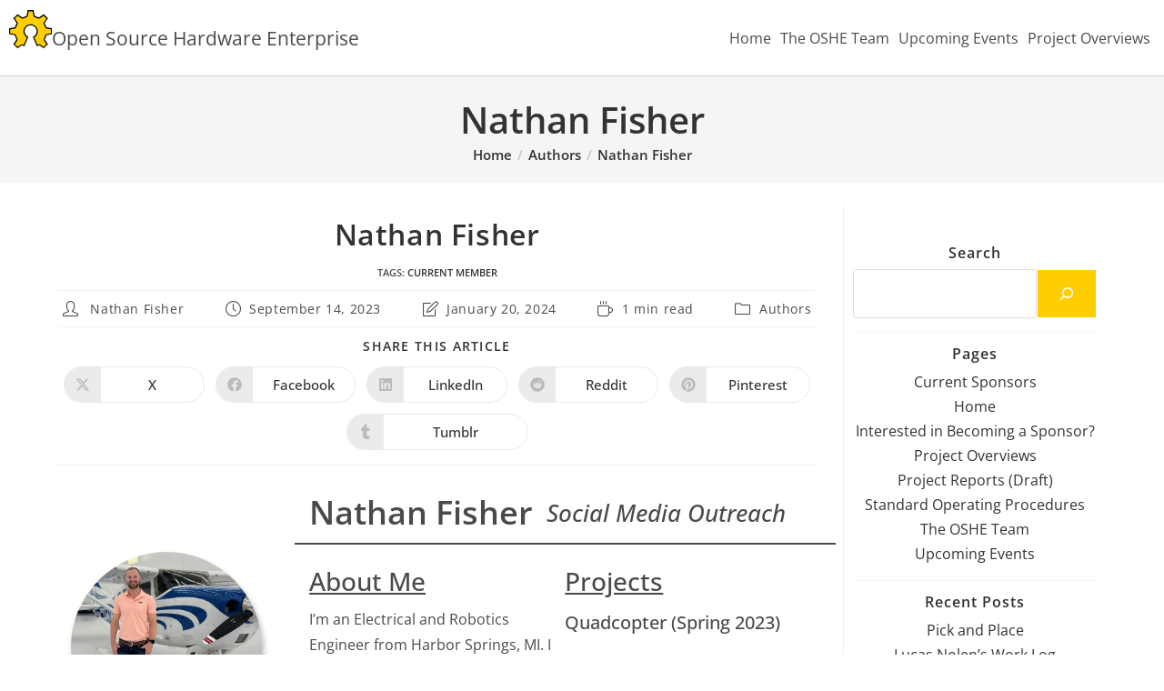

--- FILE ---
content_type: image/svg+xml
request_url: https://openhardware.eit.mtu.edu/oshe-assets/icons/instagram_background.svg
body_size: 907322
content:
<?xml version="1.0" encoding="UTF-8"?>
<svg id="Layer_2" data-name="Layer 2" xmlns="http://www.w3.org/2000/svg" xmlns:xlink="http://www.w3.org/1999/xlink" viewBox="0 0 1080 1080.01">
  <defs>
    <style>
      .cls-1 {
        clip-path: url(#clippath-1);
      }

      .cls-2 {
        clip-path: url(#clippath);
      }

      .cls-3 {
        fill: none;
      }
    </style>
    <clipPath id="clippath">
      <rect class="cls-3" width="1080" height="1080.01"/>
    </clipPath>
    <clipPath id="clippath-1">
      <rect class="cls-3" x="-5" y="-5" width="1090" height="1090.01"/>
    </clipPath>
  </defs>
  <g id="Layer_1-2" data-name="Layer 1">
    <g class="cls-2">
      <g class="cls-1">
        <image width="2272" height="2272" transform="translate(-5.36 -5.16) scale(.48)" xlink:href="[data-uri]"/>
      </g>
    </g>
  </g>
</svg>

--- FILE ---
content_type: image/svg+xml
request_url: https://openhardware.eit.mtu.edu/oshe-assets/icons/linkedin_white.svg
body_size: 773
content:
<?xml version="1.0" encoding="UTF-8"?>
<svg id="Layer_2" data-name="Layer 2" xmlns="http://www.w3.org/2000/svg" viewBox="0 0 103.12 103.22">
  <defs>
    <style>
      .cls-1 {
        fill: #fff;
      }
    </style>
  </defs>
  <g id="Layer_2-2" data-name="Layer 2">
    <g id="Layer_1-2" data-name="Layer 1-2">
      <rect class="cls-1" x="1.66" y="34.39" width="21.65" height="68.77"/>
      <path class="cls-1" d="m12.48,24.86C5.59,24.86,0,19.61,0,12.43S5.59,0,12.48,0s12.48,5.25,12.48,12.43-5.59,12.43-12.48,12.43Z"/>
      <path class="cls-1" d="m103.12,103.21h-21.65v-37.56c0-11.08-4.71-14.5-10.79-14.5-6.42,0-12.72,4.83-12.72,14.78v37.29h-21.65V34.44h20.82v9.53h.28c2.09-4.23,9.41-11.46,20.58-11.46,12.08,0,25.13,7.17,25.13,28.17v42.54h0Z"/>
    </g>
  </g>
</svg>

--- FILE ---
content_type: image/svg+xml
request_url: https://openhardware.eit.mtu.edu/oshe-assets/icons/facebook_white.svg
body_size: 467
content:
<?xml version="1.0" encoding="UTF-8"?>
<svg id="Layer_2" data-name="Layer 2" xmlns="http://www.w3.org/2000/svg" viewBox="0 0 438 824">
  <defs>
    <style>
      .cls-1 {
        fill: #fff;
      }
    </style>
  </defs>
  <g id="Ebene_1" data-name="Ebene 1">
    <path class="cls-1" d="m409.3,460l22.7-148h-142v-96.04c0-40.49,19.84-79.96,83.44-79.96h64.56V10S379.41,0,323.39,0c-116.95,0-193.39,70.88-193.39,199.2v112.8H0v148h130v364h160v-364h119.3Z"/>
  </g>
</svg>

--- FILE ---
content_type: image/svg+xml
request_url: https://openhardware.eit.mtu.edu/oshe-assets/icons/OSHE_Gear_MTUColors_Square_Responsive.svg
body_size: 8173
content:
<?xml version="1.0" encoding="UTF-8"?>
<svg id="Layer_1" data-name="Layer 1" xmlns="http://www.w3.org/2000/svg" viewBox="0 0 48 43.2045542099">
  <defs>
    <style>
      .cls-1 {
        fill: #ffce00;
      }
    </style>
  </defs>
  <path class="cls-1" d="m26.6577557073.5416702203l-5.3083681586.1083340441c-.4694486263,2.166680881-.9388939464,4.3333617621-1.4083425727,6.5000426431l-4.9833660264,2.166680881-5.5250362467-3.9000255859-3.7916915418,3.9000255859,3.2500213216,5.3083681586-2.166680881,5.5250362467-5.9583724229,1.4083425727v4.9833660264l5.9583724229,1.4083425727,2.166680881,5.8500383788-3.2500213216,4.8750319824,3.7916915418,3.7916915418,4.9833660264-3.0333532335,2.2750149251.6500042643,3.9000255859-9.5333958766-3.3583553656-2.9250191894-.5416702203-4.6583638942,1.6250106608-3.4666894097,3.0333532335-2.2750149251,2.9250191894-.4333361762,3.3583553656.9750063965,2.166680881,1.8416787489.9750063965,1.9500127929.6500042643,3.3583553656-1.0833404405,2.9250191894-1.6250106608,2.058346837-1.0833404405.8666723524,3.7916915418,9.6417299207,1.8416787489-1.0833404405,2.6000170573,1.1916744846,2.4916830132,1.9500127929,3.9000255859-3.7916915418-3.1416872775-5.3083681586,1.7333447048-4.3333617621.8666723524-1.1916744846,5.7417043348-1.1916744846v-5.0917000705l-6.175040511-1.5166766167-2.166680881-5.3083681586,3.1416872775-5.3083681586-3.9000255859-4.0083596299-5.0917000705,3.7916915418-5.3083681586-2.058346837-1.3000085286-6.6083766872Z"/>
  <path d="m47.7393464451,20.6511771475l-5.8936986384-1.0955862077c-.1430017316-.027083511-.300411415-.1620646618-.348726653-.300411415l-1.8064688621-4.2145209556c-.0672789855-.1298897681-.0546034263-.3343120891.0287101086-.4557647088l3.4337541147-5.0044853463c.0820109343-.1205731991.065976385-.3038762001-.0376993745-.4075486535l-4.2885146153-4.288504697c-.1036724534-.1036856778-.2865390502-.1205798112-.4071155554-.0375968856l-5.0925695728,3.4945267098c-.1205765051.0829829256-.3270585218.0973908774-.4578210984.0330477022l-4.0853849766-1.6723605198c-.1387765452-.0461464413-.2741941003-.2010633308-.3012776113-.3449246465l-1.1345782645-6.0958529798c-.026653719-.1435439308-.168458645-.261194544-.3143862686-.261194544h-6.0663824698c-.1454912194,0-.2873027576.1176506131-.3139498644.261194544l-1.1341484724,6.0958529798c-.0275199152.1438613157-.162071274.2987782052-.3012776113.3449246465l-4.0858180747,1.6723605198c-.1311940217.0643431752-.3376793444.0499352234-.4578210984-.0330477022l-5.0921348216-3.4945267098c-.1210079502-.0829829256-.3043092982-.0660887921-.4075519596.0375968856l-4.2889460603,4.288504697c-.1032410083.1036724534-.1205748521.2869754545-.0375902735.4075486535l3.4340797648,5.0044853463c.0824423794.1214526197.0952270397.3258749406.0282770105.4557647088l-1.8069052664,4.2145209556c-.0478837929.1383467532-.2048587251.273327904-.348726653.300411415l-5.8931564392,1.0955862077c-.144299373.0275133031-.261516888.1688884371-.261516888.3149251618l.0003256501,6.0658402707c0,.1459243175.1176506131.288602052.261625989.3143763504l5.748422315,1.0698052972c.1438662748.0262173147.29748387.1629440825.3414681266.3025802118l1.7947702533,4.4827574769c.0639166893.1316221607.0490756393.3376710792-.0343436905.4579202812l-3.2651880216,4.7585781747c-.0825498275.1206856062-.0656507349.3038762001.0375935796.4075519596l4.2898106036,4.2889444073c.1032426614.1028095632.2865440094.1197070028.4071188615.0377026806l4.6739636924-3.2086422659c.1206856062-.0820043222.3225126444-.0888280974.4481805322-.015165047l2.061702521,1.1006742843c.1303261724.066406177.2827535741.0101827654.3385438877-.1248016916l4.2504846315-10.2701751548c.0562300238-.134987763,0-.3076715945-.1244710823-.3838307448l-.5157835148-.3161153551c-.0956551787-.0579624164-.2252209498-.1578460876-.3262981205-.2497091781-1.8611813894-1.1916810968-3.0959706283-3.2766750405-3.0959706283-5.6507074406,0-3.7044834298,3.0036711336-6.707817342,6.7082570523-6.707817342,3.7044867359,0,6.7073974682,3.0033339122,6.7073974682,6.707817342,0,2.3740324001-1.2340354497,4.4590263438-3.0956466312,5.6507074406-.1006407664.0918630905-.2305338407.1917467617-.3253294353.2497091781l-.5158860037.3161153551c-.1240412902.0761591504-.1807011061.2488429818-.1249074865.3838307448l4.2500548394,10.2706082529c.0558994146.134987763.2082177153.1907747704.3389769858.1248016916l2.061272729-1.1006709782c.126100986-.0736696626.327600721-.0672756794.44817392.015165047l4.6744017497,3.2086356537c.1206823001.0820109343.3043092982.0651101887.4071188615-.0376993745l4.2893775054-4.2889444073c.1036757595-.1036757595.1205765051-.2872994515.0376993745-.4075552657l-3.2657285678-4.7585715626c-.0825498275-.1206856062-.0977181805-.3263047327-.0334741881-.4579268934l1.7947652941-4.4831872689c.0439875627-.1392129494.1967389616-.2759264928.3406068895-.3021371954l5.748957902-1.0698052972c.1434381358-.0262173147.261088749-.168458645.261088749-.3148193668l.0008661963-6.0654038664c.0004364042-.1464731289-.1172142089-.2878482629-.2606523448-.315361566h0Zm-1.0304694068,5.7172194126l-4.9549865271.9221419749c-.3753770659.0744201456-.619128665.231400037-.8295151771.4125342412-.1904474673.1747468333-.3596698197.3775425566-.4790495193.6935521167l-1.7824203442,4.4506883782c-.1134254267.2640113349-.1374805569.4862005977-.1396427415.6897633346.0076899715.32121335.060124601.6305049298.300947002.9969985248l2.8085653818,4.0929691531-3.1484052578,3.1480779546-4.0096622304-2.7520113609c-.3507863488-.2322662332-.6648453142-.288602052-.9694786096-.2932603366-.2572966607.0030349931-.5209806924.0452835511-.8158643205.2035627368h-.0004364042l-1.0406521722.556078172-3.4933431286-8.4416050633c.0838491219-.0608850023.1612050778-.1231717879.2395264127-.1895845771,2.1675503834-1.4248135263,3.6042757615-3.8889766242,3.6042757615-6.6811768474-.0008661963-4.4184076895-3.5805512406-7.9985225259-7.9981919166-7.99938211-4.4175414932.0008595841-7.9976530235,3.5809744205-7.9992796211,7.99938211.0007570952,2.7922002232,1.4370526813,5.2559335291,3.6054626488,6.6807404432.0774617509.0660821799.1544837914.1282697827.2390966207.1895845771l-3.4929083775,8.4420414675-1.0406538252-.556078172c-.2991121206-.1603355754-.5674560899-.2009608419-.8176000192-.2035627368-.3084270366.0050979949-.6198874133.0618602996-.9707812101.2945629371l-4.0070586825,2.7507087604-3.149269801-3.1480779546,2.8091009688-4.0942717536c.2386585634-.3660571907.2928255854-.673292381.300409762-.9956959243-.002924239-.2086541195-.0295746518-.4312797866-.1392096433-.688136737l-1.785018933-4.4607653486c-.120141754-.3139531705-.2902269966-.5137271252-.4781866291-.6864043444-.2111419542-.1806911879-.4527280627-.3368114951-.8318972168-.411668045l-4.9512985807-.9212757787-.0003239971-4.4523017514,5.0992809409-.9496618902c.3698525851-.0739969658.6067787559-.2238224726.8162974187-.3981262895.1870934363-.1662964604.3563124826-.3576134301.4828449137-.6619260344l.0004330981.0004364042,1.7963951978-4.1911204318c.1210096033-.2649833261.1549201956-.5001787575.1574096834-.7300712162-.0071494254-.3135101541-.0588236535-.6203155523-.2936917817-.9830137529l-2.9812459072-4.3443049288,3.1484036047-3.1485110528,4.426420005,3.0384446161c.3699616861.2412588053.6732973401.2915312501.9949421352.2987914296.2099501078-.0017323926.4320335757-.0288225157.6901964327-.1396493537l4.0705439266-1.6656359273c.3153549538-.1244743884.5138263079-.2962920236.6839115506-.4850104044.1769090179-.2098443129.3279280242-.4473077238.4033234671-.8158643205l.9876852618-5.3075019623h4.4517727765l.9864851502,5.3024105796c.0774617509.3753671476.2284807572.6119775866.4053864689.8213854953.171384537.1900209813.3698558912.3622684085.6877069449.4866436141l4.0714068168,1.6664955114c.25513117.1087704483.4722323563.1354175551.6838057556.1380227561.31871725-.0081197636.6255226482-.0580682114.994509037-.2983550254l4.4285871488-3.0397406045,3.1479688536,3.1488350498-2.9774505128,4.3388829368c-.2395264127.3576134301-.2919610422.6728692011-.2992179156.988548152.0021654907.2239282676.0352032746.4528288985.1481956032.7063400831l1.8060423762,4.2144085484h.0004330981c.1269638762.3047423964.2967218156.4959535711.4837078039.6618136273.2090872177.173986432.4439553458.3233755346.8146741272.3982386966l5.1005868475.9487956939v4.4518719593Zm0,0"/>
</svg>